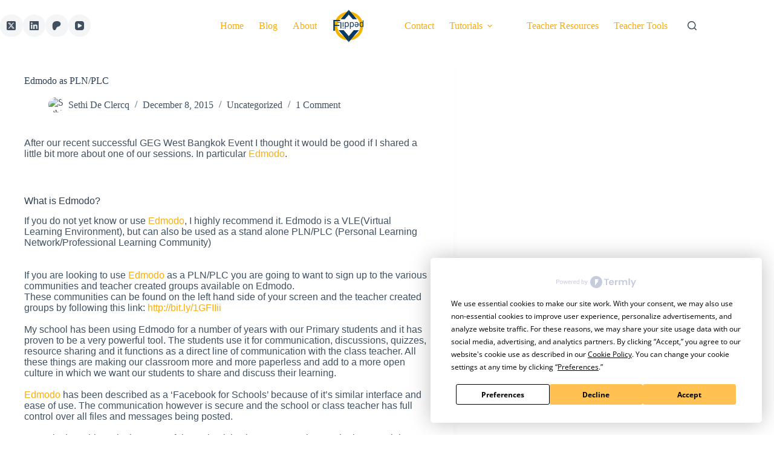

--- FILE ---
content_type: text/html; charset=UTF-8
request_url: https://sethideclercq.com/2015/12/edmodo-as-pln-plc/
body_size: 16529
content:
<!doctype html><html lang="en-US"><head><meta charset="UTF-8"><meta name="viewport" content="width=device-width, initial-scale=1, maximum-scale=5, viewport-fit=cover"><link rel="profile" href="https://gmpg.org/xfn/11"> <script
				type="text/javascript"
				src="https://app.termly.io/resource-blocker/046e77fd-a715-44d5-a26a-d9f86f760f0f?autoBlock=on"></script><meta name='robots' content='index, follow, max-image-preview:large, max-snippet:-1, max-video-preview:-1' /><meta name="google-site-verification" content="9FfTRdN6sM0sqPu09Rn2tYP5QgntogP9YWz9sYQoqec" />  <script id="google_gtagjs-js-consent-mode-data-layer">window.dataLayer = window.dataLayer || [];function gtag(){dataLayer.push(arguments);}
gtag('consent', 'default', {"ad_personalization":"denied","ad_storage":"denied","ad_user_data":"denied","analytics_storage":"denied","functionality_storage":"denied","security_storage":"denied","personalization_storage":"denied","region":["AT","BE","BG","CH","CY","CZ","DE","DK","EE","ES","FI","FR","GB","GR","HR","HU","IE","IS","IT","LI","LT","LU","LV","MT","NL","NO","PL","PT","RO","SE","SI","SK"],"wait_for_update":500});
window._googlesitekitConsentCategoryMap = {"statistics":["analytics_storage"],"marketing":["ad_storage","ad_user_data","ad_personalization"],"functional":["functionality_storage","security_storage"],"preferences":["personalization_storage"]};
window._googlesitekitConsents = {"ad_personalization":"denied","ad_storage":"denied","ad_user_data":"denied","analytics_storage":"denied","functionality_storage":"denied","security_storage":"denied","personalization_storage":"denied","region":["AT","BE","BG","CH","CY","CZ","DE","DK","EE","ES","FI","FR","GB","GR","HR","HU","IE","IS","IT","LI","LT","LU","LV","MT","NL","NO","PL","PT","RO","SE","SI","SK"],"wait_for_update":500};</script> <link media="all" href="https://sethideclercq.com/wp-content/cache/autoptimize/css/autoptimize_69e9aefde9d7e5c266cb569d2833f926.css" rel="stylesheet"><title>Edmodo as PLN/PLC - Flipped Classroom Tutorials</title><link rel="canonical" href="https://sethideclercq.com/2015/12/edmodo-as-pln-plc/" /><meta property="og:locale" content="en_US" /><meta property="og:type" content="article" /><meta property="og:title" content="Edmodo as PLN/PLC - Flipped Classroom Tutorials" /><meta property="og:description" content="After our recent successful GEG West Bangkok Event I thought it would be good if I shared a little bit more about one of our sessions. In particular Edmodo. What is Edmodo?&nbsp; If you do not yet know or use Edmodo, I highly recommend it. Edmodo is a VLE(Virtual Learning Environment), but can also be [&hellip;]" /><meta property="og:url" content="https://sethideclercq.com/2015/12/edmodo-as-pln-plc/" /><meta property="og:site_name" content="Flipped Classroom Tutorials" /><meta property="article:publisher" content="https://www.facebook.com/flippedclassroomtutorials" /><meta property="article:author" content="https://www.facebook.com/flippedclassroomtutorials" /><meta property="article:published_time" content="2015-12-08T06:45:00+00:00" /><meta property="og:image" content="https://wiki.itap.purdue.edu/download/attachments/16912834/Capture3.JPG?version=1&amp;modificationDate=1289401222000&amp;api=v2" /><meta name="author" content="Sethi De Clercq" /><meta name="twitter:card" content="summary_large_image" /><meta name="twitter:creator" content="@https://twitter.com/SethiDeClercq" /><meta name="twitter:site" content="@SethiDeClercq" /><meta name="twitter:label1" content="Written by" /><meta name="twitter:data1" content="Sethi De Clercq" /><meta name="twitter:label2" content="Est. reading time" /><meta name="twitter:data2" content="2 minutes" /> <script type="application/ld+json" class="yoast-schema-graph">{"@context":"https://schema.org","@graph":[{"@type":"Article","@id":"https://sethideclercq.com/2015/12/edmodo-as-pln-plc/#article","isPartOf":{"@id":"https://sethideclercq.com/2015/12/edmodo-as-pln-plc/"},"author":{"name":"Sethi De Clercq","@id":"https://sethideclercq.com/#/schema/person/5d4122504c7433aad3a55febed31c742"},"headline":"Edmodo as PLN/PLC","datePublished":"2015-12-08T06:45:00+00:00","mainEntityOfPage":{"@id":"https://sethideclercq.com/2015/12/edmodo-as-pln-plc/"},"wordCount":404,"commentCount":1,"publisher":{"@id":"https://sethideclercq.com/#/schema/person/5d4122504c7433aad3a55febed31c742"},"image":{"@id":"https://sethideclercq.com/2015/12/edmodo-as-pln-plc/#primaryimage"},"thumbnailUrl":"https://wiki.itap.purdue.edu/download/attachments/16912834/Capture3.JPG?version=1&amp;modificationDate=1289401222000&amp;api=v2","inLanguage":"en-US","potentialAction":[{"@type":"CommentAction","name":"Comment","target":["https://sethideclercq.com/2015/12/edmodo-as-pln-plc/#respond"]}]},{"@type":"WebPage","@id":"https://sethideclercq.com/2015/12/edmodo-as-pln-plc/","url":"https://sethideclercq.com/2015/12/edmodo-as-pln-plc/","name":"Edmodo as PLN/PLC - Flipped Classroom Tutorials","isPartOf":{"@id":"https://sethideclercq.com/#website"},"primaryImageOfPage":{"@id":"https://sethideclercq.com/2015/12/edmodo-as-pln-plc/#primaryimage"},"image":{"@id":"https://sethideclercq.com/2015/12/edmodo-as-pln-plc/#primaryimage"},"thumbnailUrl":"https://wiki.itap.purdue.edu/download/attachments/16912834/Capture3.JPG?version=1&amp;modificationDate=1289401222000&amp;api=v2","datePublished":"2015-12-08T06:45:00+00:00","breadcrumb":{"@id":"https://sethideclercq.com/2015/12/edmodo-as-pln-plc/#breadcrumb"},"inLanguage":"en-US","potentialAction":[{"@type":"ReadAction","target":["https://sethideclercq.com/2015/12/edmodo-as-pln-plc/"]}]},{"@type":"ImageObject","inLanguage":"en-US","@id":"https://sethideclercq.com/2015/12/edmodo-as-pln-plc/#primaryimage","url":"https://wiki.itap.purdue.edu/download/attachments/16912834/Capture3.JPG?version=1&amp;modificationDate=1289401222000&amp;api=v2","contentUrl":"https://wiki.itap.purdue.edu/download/attachments/16912834/Capture3.JPG?version=1&amp;modificationDate=1289401222000&amp;api=v2"},{"@type":"BreadcrumbList","@id":"https://sethideclercq.com/2015/12/edmodo-as-pln-plc/#breadcrumb","itemListElement":[{"@type":"ListItem","position":1,"name":"Home","item":"https://sethideclercq.com/"},{"@type":"ListItem","position":2,"name":"Blog","item":"https://sethideclercq.com/blog/"},{"@type":"ListItem","position":3,"name":"Edmodo as PLN/PLC"}]},{"@type":"WebSite","@id":"https://sethideclercq.com/#website","url":"https://sethideclercq.com/","name":"Flipped Classroom Tutorials","description":"Making Educational Technology Easy for teachers","publisher":{"@id":"https://sethideclercq.com/#/schema/person/5d4122504c7433aad3a55febed31c742"},"potentialAction":[{"@type":"SearchAction","target":{"@type":"EntryPoint","urlTemplate":"https://sethideclercq.com/?s={search_term_string}"},"query-input":{"@type":"PropertyValueSpecification","valueRequired":true,"valueName":"search_term_string"}}],"inLanguage":"en-US"},{"@type":["Person","Organization"],"@id":"https://sethideclercq.com/#/schema/person/5d4122504c7433aad3a55febed31c742","name":"Sethi De Clercq","image":{"@type":"ImageObject","inLanguage":"en-US","@id":"https://sethideclercq.com/#/schema/person/image/","url":"https://sethideclercq.com/wp-content/uploads/2021/01/New-Logo-for-Flipped-5x5-1.svg","contentUrl":"https://sethideclercq.com/wp-content/uploads/2021/01/New-Logo-for-Flipped-5x5-1.svg","width":756,"height":756,"caption":"Sethi De Clercq"},"logo":{"@id":"https://sethideclercq.com/#/schema/person/image/"},"sameAs":["http://sethideclercq.com","https://www.facebook.com/flippedclassroomtutorials","https://www.linkedin.com/in/sethi-de-clercq-1b614b165/","https://x.com/https://twitter.com/SethiDeClercq","https://www.youtube.com/flippedclassroomtutorials"]}]}</script> <link rel='dns-prefetch' href='//www.googletagmanager.com' /><link rel='dns-prefetch' href='//stats.wp.com' /><link rel='dns-prefetch' href='//fonts.googleapis.com' /><link rel='dns-prefetch' href='//pagead2.googlesyndication.com' /><link href='https://sp-ao.shortpixel.ai' rel='preconnect' /><link rel="alternate" type="application/rss+xml" title="Flipped Classroom Tutorials &raquo; Feed" href="https://sethideclercq.com/feed/" /><link rel="alternate" type="application/rss+xml" title="Flipped Classroom Tutorials &raquo; Comments Feed" href="https://sethideclercq.com/comments/feed/" /><link rel="alternate" type="application/rss+xml" title="Flipped Classroom Tutorials &raquo; Edmodo as PLN/PLC Comments Feed" href="https://sethideclercq.com/2015/12/edmodo-as-pln-plc/feed/" /><link rel="alternate" title="oEmbed (JSON)" type="application/json+oembed" href="https://sethideclercq.com/wp-json/oembed/1.0/embed?url=https%3A%2F%2Fsethideclercq.com%2F2015%2F12%2Fedmodo-as-pln-plc%2F" /><link rel="alternate" title="oEmbed (XML)" type="text/xml+oembed" href="https://sethideclercq.com/wp-json/oembed/1.0/embed?url=https%3A%2F%2Fsethideclercq.com%2F2015%2F12%2Fedmodo-as-pln-plc%2F&#038;format=xml" /><link rel='stylesheet' id='blocksy-dynamic-global-css' href='https://sethideclercq.com/wp-content/cache/autoptimize/css/autoptimize_single_970b3ba103232f6a87d103418ba501cd.css?ver=64598' media='all' /><link rel='stylesheet' id='blocksy-fonts-font-source-google-css' href='https://fonts.googleapis.com/css2?family=Noto%20Sans:wght@400;500;600;700&#038;family=Yeseva%20One:wght@400&#038;family=Noto%20Serif:wght@400&#038;display=swap' media='all' />  <script src="https://www.googletagmanager.com/gtag/js?id=GT-WBTCH4Q" id="google_gtagjs-js" async></script> <script id="google_gtagjs-js-after">window.dataLayer = window.dataLayer || [];function gtag(){dataLayer.push(arguments);}
gtag("set","linker",{"domains":["sethideclercq.com"]});
gtag("js", new Date());
gtag("set", "developer_id.dZTNiMT", true);
gtag("config", "GT-WBTCH4Q", {"googlesitekit_post_type":"post","googlesitekit_post_categories":"Uncategorized","googlesitekit_post_date":"20151208"});
//# sourceURL=google_gtagjs-js-after</script> <script src="https://sethideclercq.com/wp-includes/js/jquery/jquery.min.js?ver=3.7.1" id="jquery-core-js"></script> <link rel="https://api.w.org/" href="https://sethideclercq.com/wp-json/" /><link rel="alternate" title="JSON" type="application/json" href="https://sethideclercq.com/wp-json/wp/v2/posts/3879" /><link rel="EditURI" type="application/rsd+xml" title="RSD" href="https://sethideclercq.com/xmlrpc.php?rsd" /><meta name="generator" content="WordPress 6.9" /><link rel='shortlink' href='https://sethideclercq.com/?p=3879' /><meta name="generator" content="Site Kit by Google 1.170.0" /> <noscript><link rel='stylesheet' href='https://sethideclercq.com/wp-content/themes/blocksy/static/bundle/no-scripts.min.css' type='text/css'></noscript><meta name="google-adsense-platform-account" content="ca-host-pub-2644536267352236"><meta name="google-adsense-platform-domain" content="sitekit.withgoogle.com">  <script async src="https://pagead2.googlesyndication.com/pagead/js/adsbygoogle.js?client=ca-pub-4548588788285969&amp;host=ca-host-pub-2644536267352236" crossorigin="anonymous"></script> <link rel="icon" href="https://sp-ao.shortpixel.ai/client/to_webp,q_glossy,ret_img,w_32,h_32/https://sethideclercq.com/wp-content/uploads/2021/03/cropped-Copy-of-Modern-Logo-32x32.png" sizes="32x32" /><link rel="icon" href="https://sp-ao.shortpixel.ai/client/to_webp,q_glossy,ret_img,w_192,h_192/https://sethideclercq.com/wp-content/uploads/2021/03/cropped-Copy-of-Modern-Logo-192x192.png" sizes="192x192" /><link rel="apple-touch-icon" href="https://sp-ao.shortpixel.ai/client/to_webp,q_glossy,ret_img,w_180,h_180/https://sethideclercq.com/wp-content/uploads/2021/03/cropped-Copy-of-Modern-Logo-180x180.png" /><meta name="msapplication-TileImage" content="https://sethideclercq.com/wp-content/uploads/2021/03/cropped-Copy-of-Modern-Logo-270x270.png" /></head><body class="wp-singular post-template-default single single-post postid-3879 single-format-standard wp-custom-logo wp-embed-responsive wp-theme-blocksy wp-child-theme-blocksy-child" data-link="type-2" data-prefix="single_blog_post" data-header="type-1:sticky" data-footer="type-1" itemscope="itemscope" itemtype="https://schema.org/Blog">
 <a class="skip-link screen-reader-text" href="#main">Skip to content</a><div class="ct-drawer-canvas" data-location="start"><div id="search-modal" class="ct-panel" data-behaviour="modal" role="dialog" aria-label="Search modal" inert><div class="ct-panel-actions"> <button class="ct-toggle-close" data-type="type-1" aria-label="Close search modal"> <svg class="ct-icon" width="12" height="12" viewBox="0 0 15 15"><path d="M1 15a1 1 0 01-.71-.29 1 1 0 010-1.41l5.8-5.8-5.8-5.8A1 1 0 011.7.29l5.8 5.8 5.8-5.8a1 1 0 011.41 1.41l-5.8 5.8 5.8 5.8a1 1 0 01-1.41 1.41l-5.8-5.8-5.8 5.8A1 1 0 011 15z"/></svg> </button></div><div class="ct-panel-content"><form role="search" method="get" class="ct-search-form"  action="https://sethideclercq.com/" aria-haspopup="listbox" data-live-results="thumbs"> <input
 type="search" class="modal-field"		placeholder="Search"
 value=""
 name="s"
 autocomplete="off"
 title="Search for..."
 aria-label="Search for..."
 ><div class="ct-search-form-controls"> <button type="submit" class="wp-element-button" data-button="icon" aria-label="Search button"> <svg class="ct-icon ct-search-button-content" aria-hidden="true" width="15" height="15" viewBox="0 0 15 15"><path d="M14.8,13.7L12,11c0.9-1.2,1.5-2.6,1.5-4.2c0-3.7-3-6.8-6.8-6.8S0,3,0,6.8s3,6.8,6.8,6.8c1.6,0,3.1-0.6,4.2-1.5l2.8,2.8c0.1,0.1,0.3,0.2,0.5,0.2s0.4-0.1,0.5-0.2C15.1,14.5,15.1,14,14.8,13.7z M1.5,6.8c0-2.9,2.4-5.2,5.2-5.2S12,3.9,12,6.8S9.6,12,6.8,12S1.5,9.6,1.5,6.8z"/></svg> <span class="ct-ajax-loader"> <svg viewBox="0 0 24 24"> <circle cx="12" cy="12" r="10" opacity="0.2" fill="none" stroke="currentColor" stroke-miterlimit="10" stroke-width="2"/> <path d="m12,2c5.52,0,10,4.48,10,10" fill="none" stroke="currentColor" stroke-linecap="round" stroke-miterlimit="10" stroke-width="2"> <animateTransform
 attributeName="transform"
 attributeType="XML"
 type="rotate"
 dur="0.6s"
 from="0 12 12"
 to="360 12 12"
 repeatCount="indefinite"
 /> </path> </svg> </span> </button> <input type="hidden" name="ct_post_type" value="post:page"></div><div class="screen-reader-text" aria-live="polite" role="status"> No results</div></form></div></div><div id="offcanvas" class="ct-panel ct-header" data-behaviour="right-side" role="dialog" aria-label="Offcanvas modal" inert=""><div class="ct-panel-inner"><div class="ct-panel-actions"> <button class="ct-toggle-close" data-type="type-1" aria-label="Close drawer"> <svg class="ct-icon" width="12" height="12" viewBox="0 0 15 15"><path d="M1 15a1 1 0 01-.71-.29 1 1 0 010-1.41l5.8-5.8-5.8-5.8A1 1 0 011.7.29l5.8 5.8 5.8-5.8a1 1 0 011.41 1.41l-5.8 5.8 5.8 5.8a1 1 0 01-1.41 1.41l-5.8-5.8-5.8 5.8A1 1 0 011 15z"/></svg> </button></div><div class="ct-panel-content" data-device="desktop"><div class="ct-panel-content-inner"></div></div><div class="ct-panel-content" data-device="mobile"><div class="ct-panel-content-inner"><nav
 class="mobile-menu menu-container"
 data-id="mobile-menu" data-interaction="click" data-toggle-type="type-1" data-submenu-dots="yes"	aria-label="Mobile Menu"><ul id="menu-mobile-menu" class=""><li id="menu-item-1594" class="menu-item menu-item-type-post_type menu-item-object-page menu-item-home menu-item-1594"><a href="https://sethideclercq.com/" class="ct-menu-link">Home</a></li><li id="menu-item-1583" class="menu-item menu-item-type-post_type menu-item-object-page current_page_parent menu-item-1583"><a href="https://sethideclercq.com/blog/" class="ct-menu-link">Blog</a></li><li id="menu-item-1593" class="menu-item menu-item-type-post_type menu-item-object-page menu-item-1593"><a href="https://sethideclercq.com/resources/" class="ct-menu-link">Tutorials</a></li><li id="menu-item-1592" class="menu-item menu-item-type-post_type menu-item-object-page menu-item-1592"><a href="https://sethideclercq.com/about/" class="ct-menu-link">About Sethi</a></li><li id="menu-item-1590" class="menu-item menu-item-type-post_type menu-item-object-page menu-item-1590"><a href="https://sethideclercq.com/contact/" class="ct-menu-link">Contact</a></li></ul></nav></div></div></div></div></div><div id="main-container"><header id="header" class="ct-header" data-id="type-1" itemscope="" itemtype="https://schema.org/WPHeader"><div data-device="desktop"><div class="ct-sticky-container"><div data-sticky="shrink"><div data-row="middle" data-column-set="3"><div class="ct-container"><div data-column="start" data-placements="2"><div data-items="primary"><div
 class="ct-header-socials "
 data-id="socials"><div class="ct-social-box" data-color="custom" data-icon-size="custom" data-icons-type="rounded:solid" > <a href="https://twitter.com/sethideclercq" data-network="twitter" aria-label="X (Twitter)" target="_blank" rel="noopener noreferrer"> <span class="ct-icon-container"> <svg
 width="20px"
 height="20px"
 viewBox="0 0 20 20"
 aria-hidden="true"> <path d="M2.9 0C1.3 0 0 1.3 0 2.9v14.3C0 18.7 1.3 20 2.9 20h14.3c1.6 0 2.9-1.3 2.9-2.9V2.9C20 1.3 18.7 0 17.1 0H2.9zm13.2 3.8L11.5 9l5.5 7.2h-4.3l-3.3-4.4-3.8 4.4H3.4l5-5.7-5.3-6.7h4.4l3 4 3.5-4h2.1zM14.4 15 6.8 5H5.6l7.7 10h1.1z"/> </svg> </span> </a> <a href="https://www.linkedin.com/in/sethi-de-clercq-1b614b165/" data-network="linkedin" aria-label="LinkedIn" target="_blank" rel="noopener noreferrer"> <span class="ct-icon-container"> <svg
 width="20px"
 height="20px"
 viewBox="0 0 20 20"
 aria-hidden="true"> <path d="M18.6,0H1.4C0.6,0,0,0.6,0,1.4v17.1C0,19.4,0.6,20,1.4,20h17.1c0.8,0,1.4-0.6,1.4-1.4V1.4C20,0.6,19.4,0,18.6,0z M6,17.1h-3V7.6h3L6,17.1L6,17.1zM4.6,6.3c-1,0-1.7-0.8-1.7-1.7s0.8-1.7,1.7-1.7c0.9,0,1.7,0.8,1.7,1.7C6.3,5.5,5.5,6.3,4.6,6.3z M17.2,17.1h-3v-4.6c0-1.1,0-2.5-1.5-2.5c-1.5,0-1.8,1.2-1.8,2.5v4.7h-3V7.6h2.8v1.3h0c0.4-0.8,1.4-1.5,2.8-1.5c3,0,3.6,2,3.6,4.5V17.1z"/> </svg> </span> </a> <a href="https://www.patreon.com/eduflip" data-network="patreon" aria-label="Patreon" target="_blank" rel="noopener noreferrer"> <span class="ct-icon-container"> <svg
 width="20"
 height="20"
 viewBox="0 0 20 20"
 aria-hidden="true"> <path d="M19.13 6.008c-.003-2.553-1.992-4.646-4.325-5.401-2.898-.938-6.72-.802-9.487.503C1.964 2.693.911 6.16.872 9.617.839 12.46 1.123 19.947 5.346 20c3.138.04 3.605-4.004 5.057-5.95 1.033-1.386 2.363-1.778 4-2.183 2.814-.696 4.732-2.917 4.728-5.859Z"/> </svg> </span> </a> <a href="https://www.youtube.com/c/flippedclassroomtutorials" data-network="youtube" aria-label="YouTube" target="_blank" rel="noopener noreferrer"> <span class="ct-icon-container"> <svg
 width="20"
 height="20"
 viewbox="0 0 20 20"
 aria-hidden="true"> <path d="M15,0H5C2.2,0,0,2.2,0,5v10c0,2.8,2.2,5,5,5h10c2.8,0,5-2.2,5-5V5C20,2.2,17.8,0,15,0z M14.5,10.9l-6.8,3.8c-0.1,0.1-0.3,0.1-0.5,0.1c-0.5,0-1-0.4-1-1l0,0V6.2c0-0.5,0.4-1,1-1c0.2,0,0.3,0,0.5,0.1l6.8,3.8c0.5,0.3,0.7,0.8,0.4,1.3C14.8,10.6,14.6,10.8,14.5,10.9z"/> </svg> </span> </a></div></div></div><div data-items="secondary"><nav
 id="header-menu-1"
 class="header-menu-1 menu-container"
 data-id="menu" data-interaction="hover"	data-menu="type-2:default"
 data-dropdown="type-1:simple"		data-responsive="no"	itemscope="" itemtype="https://schema.org/SiteNavigationElement"	aria-label="Menu 1"><ul id="menu-menu-1" class="menu"><li id="menu-item-2381" class="menu-item menu-item-type-post_type menu-item-object-page menu-item-home menu-item-2381"><a href="https://sethideclercq.com/" class="ct-menu-link">Home</a></li><li id="menu-item-3608" class="menu-item menu-item-type-post_type menu-item-object-page current_page_parent menu-item-3608"><a href="https://sethideclercq.com/blog/" class="ct-menu-link">Blog</a></li><li id="menu-item-1585" class="menu-item menu-item-type-post_type menu-item-object-page menu-item-1585"><a href="https://sethideclercq.com/about/" class="ct-menu-link">About</a></li></ul></nav></div></div><div data-column="middle"><div data-items=""><div	class="site-branding"
 data-id="logo"		itemscope="itemscope" itemtype="https://schema.org/Organization"> <a href="https://sethideclercq.com/" class="site-logo-container" rel="home" itemprop="url" ><noscript><img src="https://sethideclercq.com/wp-content/uploads/2021/01/New-Logo-for-Flipped-5x5-1.svg" class="default-logo" alt="Flipped tutorials Logo" decoding="async" /></noscript><img src='data:image/svg+xml,%3Csvg%20xmlns=%22http://www.w3.org/2000/svg%22%20viewBox=%220%200%20210%20140%22%3E%3C/svg%3E' data-src="https://sethideclercq.com/wp-content/uploads/2021/01/New-Logo-for-Flipped-5x5-1.svg" class="lazyload default-logo" alt="Flipped tutorials Logo" decoding="async" /></a></div></div></div><div data-column="end" data-placements="2"><div data-items="secondary"><nav
 id="header-menu-2"
 class="header-menu-2 menu-container"
 data-id="menu-secondary" data-interaction="hover"	data-menu="type-1"
 data-dropdown="type-1:simple"		data-responsive="no"	itemscope="" itemtype="https://schema.org/SiteNavigationElement"	aria-label="Menu 2"><ul id="menu-menu-2" class="menu"><li id="menu-item-1587" class="menu-item menu-item-type-post_type menu-item-object-page menu-item-1587"><a href="https://sethideclercq.com/contact/" class="ct-menu-link">Contact</a></li><li id="menu-item-2407" class="menu-item menu-item-type-post_type menu-item-object-page menu-item-has-children menu-item-2407 animated-submenu-block"><a href="https://sethideclercq.com/resources/" class="ct-menu-link">Tutorials<span class="ct-toggle-dropdown-desktop"><svg class="ct-icon" width="8" height="8" viewBox="0 0 15 15" aria-hidden="true"><path d="M2.1,3.2l5.4,5.4l5.4-5.4L15,4.3l-7.5,7.5L0,4.3L2.1,3.2z"/></svg></span></a><button class="ct-toggle-dropdown-desktop-ghost" aria-label="Expand dropdown menu" aria-haspopup="true" aria-expanded="false"></button><ul class="sub-menu"><li id="menu-item-2916" class="menu-item menu-item-type-taxonomy menu-item-object-category menu-item-has-children menu-item-2916 animated-submenu-inline"><a href="https://sethideclercq.com/category/googleworkspace/" class="ct-menu-link">Google Workspace<span class="ct-toggle-dropdown-desktop"><svg class="ct-icon" width="8" height="8" viewBox="0 0 15 15" aria-hidden="true"><path d="M2.1,3.2l5.4,5.4l5.4-5.4L15,4.3l-7.5,7.5L0,4.3L2.1,3.2z"/></svg></span></a><button class="ct-toggle-dropdown-desktop-ghost" aria-label="Expand dropdown menu" aria-haspopup="true" aria-expanded="false"></button><ul class="sub-menu"><li id="menu-item-4242" class="menu-item menu-item-type-taxonomy menu-item-object-category menu-item-4242"><a href="https://sethideclercq.com/category/googleworkspace/gmail/" class="ct-menu-link">Gmail</a></li><li id="menu-item-4243" class="menu-item menu-item-type-taxonomy menu-item-object-category menu-item-4243"><a href="https://sethideclercq.com/category/googleworkspace/google-calendar/" class="ct-menu-link">Google Calendar</a></li><li id="menu-item-3206" class="menu-item menu-item-type-taxonomy menu-item-object-category menu-item-3206"><a href="https://sethideclercq.com/category/googleworkspace/google-classroom/" class="ct-menu-link">Google Classroom</a></li><li id="menu-item-2921" class="menu-item menu-item-type-taxonomy menu-item-object-category menu-item-2921"><a href="https://sethideclercq.com/category/googleworkspace/googlemeet/" class="ct-menu-link">Google Meet</a></li><li id="menu-item-2922" class="menu-item menu-item-type-taxonomy menu-item-object-category menu-item-2922"><a href="https://sethideclercq.com/category/googleworkspace/googledocs/" class="ct-menu-link">Google Docs</a></li><li id="menu-item-4247" class="menu-item menu-item-type-taxonomy menu-item-object-category menu-item-4247"><a href="https://sethideclercq.com/category/googleworkspace/googlesheets/" class="ct-menu-link">Google Sheets</a></li><li id="menu-item-4245" class="menu-item menu-item-type-taxonomy menu-item-object-category menu-item-4245"><a href="https://sethideclercq.com/category/googleworkspace/googledrawings/" class="ct-menu-link">Google Drawings</a></li><li id="menu-item-4246" class="menu-item menu-item-type-taxonomy menu-item-object-category menu-item-4246"><a href="https://sethideclercq.com/category/googleworkspace/google-jamboard/" class="ct-menu-link">Google Jamboard</a></li><li id="menu-item-4249" class="menu-item menu-item-type-taxonomy menu-item-object-category menu-item-4249"><a href="https://sethideclercq.com/category/googleworkspace/googleslides/" class="ct-menu-link">Google Slides</a></li><li id="menu-item-4248" class="menu-item menu-item-type-taxonomy menu-item-object-category menu-item-4248"><a href="https://sethideclercq.com/category/googleworkspace/googlesites/" class="ct-menu-link">Google Sites</a></li><li id="menu-item-4244" class="menu-item menu-item-type-taxonomy menu-item-object-category menu-item-4244"><a href="https://sethideclercq.com/category/googleworkspace/google-chrome/" class="ct-menu-link">Google Chrome</a></li><li id="menu-item-3604" class="menu-item menu-item-type-taxonomy menu-item-object-category menu-item-3604"><a href="https://sethideclercq.com/category/googleworkspace/workspace-admin/" class="ct-menu-link">Workspace Admin</a></li></ul></li><li id="menu-item-2915" class="menu-item menu-item-type-taxonomy menu-item-object-category menu-item-has-children menu-item-2915 animated-submenu-inline"><a href="https://sethideclercq.com/category/microsoft/" class="ct-menu-link">Microsoft<span class="ct-toggle-dropdown-desktop"><svg class="ct-icon" width="8" height="8" viewBox="0 0 15 15" aria-hidden="true"><path d="M2.1,3.2l5.4,5.4l5.4-5.4L15,4.3l-7.5,7.5L0,4.3L2.1,3.2z"/></svg></span></a><button class="ct-toggle-dropdown-desktop-ghost" aria-label="Expand dropdown menu" aria-haspopup="true" aria-expanded="false"></button><ul class="sub-menu"><li id="menu-item-2919" class="menu-item menu-item-type-taxonomy menu-item-object-category menu-item-2919"><a href="https://sethideclercq.com/category/microsoft/teams/" class="ct-menu-link">Microsoft Teams</a></li><li id="menu-item-2918" class="menu-item menu-item-type-taxonomy menu-item-object-category menu-item-2918"><a href="https://sethideclercq.com/category/microsoft/powerpoint/" class="ct-menu-link">Microsoft PowerPoint</a></li><li id="menu-item-4252" class="menu-item menu-item-type-taxonomy menu-item-object-category menu-item-4252"><a href="https://sethideclercq.com/category/microsoft/word/" class="ct-menu-link">Microsoft Word</a></li><li id="menu-item-2920" class="menu-item menu-item-type-taxonomy menu-item-object-category menu-item-2920"><a href="https://sethideclercq.com/category/microsoft/microsoft-edge/" class="ct-menu-link">Microsoft Edge</a></li><li id="menu-item-4250" class="menu-item menu-item-type-taxonomy menu-item-object-category menu-item-4250"><a href="https://sethideclercq.com/category/microsoft/onenote/" class="ct-menu-link">Microsoft OneNote</a></li><li id="menu-item-4251" class="menu-item menu-item-type-taxonomy menu-item-object-category menu-item-4251"><a href="https://sethideclercq.com/category/microsoft/stream/" class="ct-menu-link">Microsoft Stream</a></li></ul></li><li id="menu-item-3370" class="menu-item menu-item-type-taxonomy menu-item-object-category menu-item-3370"><a href="https://sethideclercq.com/category/zoom/" class="ct-menu-link">Zoom</a></li><li id="menu-item-2917" class="menu-item menu-item-type-taxonomy menu-item-object-category menu-item-has-children menu-item-2917 animated-submenu-inline"><a href="https://sethideclercq.com/category/edtech/" class="ct-menu-link">EdTech<span class="ct-toggle-dropdown-desktop"><svg class="ct-icon" width="8" height="8" viewBox="0 0 15 15" aria-hidden="true"><path d="M2.1,3.2l5.4,5.4l5.4-5.4L15,4.3l-7.5,7.5L0,4.3L2.1,3.2z"/></svg></span></a><button class="ct-toggle-dropdown-desktop-ghost" aria-label="Expand dropdown menu" aria-haspopup="true" aria-expanded="false"></button><ul class="sub-menu"><li id="menu-item-4240" class="menu-item menu-item-type-taxonomy menu-item-object-category menu-item-4240"><a href="https://sethideclercq.com/category/edtech/accessibility/" class="ct-menu-link">Accessibility</a></li><li id="menu-item-4241" class="menu-item menu-item-type-taxonomy menu-item-object-category menu-item-4241"><a href="https://sethideclercq.com/category/edtech/productreview/" class="ct-menu-link">Product Review</a></li><li id="menu-item-2923" class="menu-item menu-item-type-taxonomy menu-item-object-category menu-item-2923"><a href="https://sethideclercq.com/category/edtech/video-recording-and-editing/" class="ct-menu-link">Video and Video Editing</a></li></ul></li></ul></li><li id="menu-item-5013" class="menu-item menu-item-type-custom menu-item-object-custom menu-item-5013"><a target="_blank" href="https://resources.sethideclercq.com/" class="ct-menu-link">Teacher Resources</a></li><li id="menu-item-5153" class="menu-item menu-item-type-post_type menu-item-object-page menu-item-5153"><a href="https://sethideclercq.com/teachingtools/" class="ct-menu-link">Teacher Tools</a></li></ul></nav></div><div data-items="primary"> <button
 class="ct-header-search ct-toggle "
 data-toggle-panel="#search-modal"
 aria-controls="search-modal"
 aria-label="Search"
 data-label="left"
 data-id="search"> <span class="ct-label ct-hidden-sm ct-hidden-md ct-hidden-lg" aria-hidden="true">Search</span> <svg class="ct-icon" aria-hidden="true" width="15" height="15" viewBox="0 0 15 15"><path d="M14.8,13.7L12,11c0.9-1.2,1.5-2.6,1.5-4.2c0-3.7-3-6.8-6.8-6.8S0,3,0,6.8s3,6.8,6.8,6.8c1.6,0,3.1-0.6,4.2-1.5l2.8,2.8c0.1,0.1,0.3,0.2,0.5,0.2s0.4-0.1,0.5-0.2C15.1,14.5,15.1,14,14.8,13.7z M1.5,6.8c0-2.9,2.4-5.2,5.2-5.2S12,3.9,12,6.8S9.6,12,6.8,12S1.5,9.6,1.5,6.8z"/></svg></button></div></div></div></div></div></div></div><div data-device="mobile"><div class="ct-sticky-container"><div data-sticky="shrink"><div data-row="middle" data-column-set="3"><div class="ct-container"><div data-column="start"></div><div data-column="middle"><div data-items=""><div	class="site-branding"
 data-id="logo"		> <a href="https://sethideclercq.com/" class="site-logo-container" rel="home" itemprop="url" ><noscript><img src="https://sethideclercq.com/wp-content/uploads/2021/01/New-Logo-for-Flipped-5x5-1.svg" class="default-logo" alt="Flipped tutorials Logo" decoding="async" /></noscript><img src='data:image/svg+xml,%3Csvg%20xmlns=%22http://www.w3.org/2000/svg%22%20viewBox=%220%200%20210%20140%22%3E%3C/svg%3E' data-src="https://sethideclercq.com/wp-content/uploads/2021/01/New-Logo-for-Flipped-5x5-1.svg" class="lazyload default-logo" alt="Flipped tutorials Logo" decoding="async" /></a></div></div></div><div data-column="end" data-placements="1"><div data-items="primary"> <button
 class="ct-header-trigger ct-toggle "
 data-toggle-panel="#offcanvas"
 aria-controls="offcanvas"
 data-design="simple"
 data-label="right"
 aria-label="Menu"
 data-id="trigger"> <span class="ct-label ct-hidden-sm ct-hidden-md ct-hidden-lg" aria-hidden="true">Menu</span> <svg class="ct-icon" width="18" height="14" viewBox="0 0 18 14" data-type="type-1" aria-hidden="true"> <rect y="0.00" width="18" height="1.7" rx="1"/> <rect y="6.15" width="18" height="1.7" rx="1"/> <rect y="12.3" width="18" height="1.7" rx="1"/> </svg></button></div></div></div></div></div></div></div></header><main id="main" class="site-main hfeed" itemscope="itemscope" itemtype="https://schema.org/CreativeWork"><div
 class="ct-container-full"
 data-content="narrow"		data-vertical-spacing="top:bottom"><article
 id="post-3879"
 class="post-3879 post type-post status-publish format-standard hentry category-uncategorized"><div class="hero-section is-width-constrained" data-type="type-1"><header class="entry-header"><h1 class="page-title" itemprop="headline">Edmodo as PLN/PLC</h1><ul class="entry-meta" data-type="simple:slash" ><li class="meta-author" itemprop="author" itemscope="" itemtype="https://schema.org/Person"><a href="https://sethideclercq.com/author/sethi-de-clercq/" tabindex="-1" class="ct-media-container-static"><noscript><img decoding="async" src="https://secure.gravatar.com/avatar/bd9e6dc779c4813aa30a192cbe43269bf6d21891f769d2a3299b8b7818fe2b99?s=50&amp;d=mm&amp;r=g" width="25" height="25" style="height:25px" alt="Sethi De Clercq"></noscript><img decoding="async" class="lazyload" src='data:image/svg+xml,%3Csvg%20xmlns=%22http://www.w3.org/2000/svg%22%20viewBox=%220%200%2025%2025%22%3E%3C/svg%3E' data-src="https://secure.gravatar.com/avatar/bd9e6dc779c4813aa30a192cbe43269bf6d21891f769d2a3299b8b7818fe2b99?s=50&amp;d=mm&amp;r=g" width="25" height="25" style="height:25px" alt="Sethi De Clercq"></a><a class="ct-meta-element-author" href="https://sethideclercq.com/author/sethi-de-clercq/" title="Posts by Sethi De Clercq" rel="author" itemprop="url"><span itemprop="name">Sethi De Clercq</span></a></li><li class="meta-date" itemprop="datePublished"><time class="ct-meta-element-date" datetime="2015-12-08T13:45:00+07:00">December 8, 2015</time></li><li class="meta-categories" data-type="simple"><a href="https://sethideclercq.com/category/uncategorized/" rel="tag" class="ct-term-1">Uncategorized</a></li><li class="meta-comments"><a href="https://sethideclercq.com/2015/12/edmodo-as-pln-plc/#comments">1 Comment</a></li></ul></header></div><div class="entry-content is-layout-constrained"><p><span style="font-family: &quot;trebuchet ms&quot; , sans-serif;">After our recent successful GEG West Bangkok Event I thought it would be good if I shared a little bit more about one of our sessions. In particular <a href="https://www.edmodo.com/">Edmodo</a>.</span><br /><span style="font-family: &quot;trebuchet ms&quot; , sans-serif;"><br /></span><noscript><img decoding="async" src="https://wiki.itap.purdue.edu/download/attachments/16912834/Capture3.JPG?version=1&amp;modificationDate=1289401222000&amp;api=v2" /></noscript><img class="lazyload" decoding="async" src='data:image/svg+xml,%3Csvg%20xmlns=%22http://www.w3.org/2000/svg%22%20viewBox=%220%200%20210%20140%22%3E%3C/svg%3E' data-src="https://wiki.itap.purdue.edu/download/attachments/16912834/Capture3.JPG?version=1&amp;modificationDate=1289401222000&amp;api=v2" /></p><h4><span style="font-family: &quot;trebuchet ms&quot; , sans-serif;">What is Edmodo?&nbsp;</span></h4><p><span style="font-family: &quot;trebuchet ms&quot; , sans-serif;">If you do not yet know or use <a href="https://www.edmodo.com/">Edmodo</a>, I highly recommend it. Edmodo is a VLE(Virtual Learning Environment), but can also be used as a stand alone PLN/PLC (Personal Learning Network/Professional Learning Community)</span><br /><a href="https://assets.edmodo.com/images_v2/marketing/support/luminary.png" style="clear: right; float: right; margin-bottom: 1em; margin-left: 1em;"><noscript><img decoding="async" border="0" height="200" src="https://assets.edmodo.com/images_v2/marketing/support/luminary.png" width="200" /></noscript><img class="lazyload" decoding="async" border="0" height="200" src='data:image/svg+xml,%3Csvg%20xmlns=%22http://www.w3.org/2000/svg%22%20viewBox=%220%200%20200%20200%22%3E%3C/svg%3E' data-src="https://assets.edmodo.com/images_v2/marketing/support/luminary.png" width="200" /></a><span style="font-family: &quot;trebuchet ms&quot; , sans-serif;"><br /></span><br /><span style="font-family: &quot;trebuchet ms&quot; , sans-serif;">If you are looking to use <a href="https://www.edmodo.com/">Edmodo </a>as a PLN/PLC you are going to want to sign up to the various communities and teacher created groups available on Edmodo.</span><br /><span style="font-family: &quot;trebuchet ms&quot; , sans-serif;">These communities can be found on the left hand side of your screen and the teacher created groups by following this link:&nbsp;<a href="http://bit.ly/1GFIIii">http://bit.ly/1GFIIii</a></span><br /><span style="font-family: &quot;trebuchet ms&quot; , sans-serif;"><br /></span><span style="font-family: &quot;trebuchet ms&quot; , sans-serif;">My school has been using Edmodo for a number of years with our Primary students and it has proven to be a very powerful tool. The students use it for communication, discussions, quizzes, resource sharing and it functions as a direct line of communication with the class teacher. All these things are making our classroom more and more paperless and add to a more open culture in which we want our students to share and discuss their learning.</span><br /><span style="font-family: &quot;trebuchet ms&quot; , sans-serif;"><br /></span><span style="font-family: &quot;trebuchet ms&quot; , sans-serif;"><a href="https://www.edmodo.com/">Edmodo </a>has been described as a &#8216;Facebook for Schools&#8217; because of it&#8217;s similar interface and ease of use. The communication however is secure and the school or class teacher has full control over all files and messages being posted.&nbsp;</span><br /><span style="font-family: &quot;trebuchet ms&quot; , sans-serif;"><br /></span><span style="font-family: &quot;trebuchet ms&quot; , sans-serif;">Not only does this make is a powerful VLE but it is also a great tool to teach about Social Networks and integrate Digital Citizenship into your lessons.</span><br /><span style="font-family: &quot;trebuchet ms&quot; , sans-serif;"><br /></span>&nbsp; &nbsp;</p><h4><span style="font-family: &quot;trebuchet ms&quot; , sans-serif;">Spotlight(Sharing of resources)</span></h4><p><a href="https://assets.edmodo.com/images_v2/marketing/support/ambassador.png" style="clear: right; float: right; margin-bottom: 1em; margin-left: 1em;"><noscript><img decoding="async" border="0" height="200" src="https://assets.edmodo.com/images_v2/marketing/support/ambassador.png" width="200" /></noscript><img class="lazyload" decoding="async" border="0" height="200" src='data:image/svg+xml,%3Csvg%20xmlns=%22http://www.w3.org/2000/svg%22%20viewBox=%220%200%20200%20200%22%3E%3C/svg%3E' data-src="https://assets.edmodo.com/images_v2/marketing/support/ambassador.png" width="200" /></a><span style="font-family: &quot;trebuchet ms&quot; , sans-serif;">As an Edmodo Luminary and Ambassador I have also been using one of their newest features during my daily planning called &#8216;Spotlight&#8217;. This &#8216;Spotlight&#8217; is an online bank where teachers and educators alike share and exchange resources with each other. These can then be downloaded and rated to ensure high quality content. Once you are on Edmodo I would highly recommend exploring the &#8216;Spotlight&#8217; and yes, I would love for everyone to share some resources on there.</span><br /><span style="font-family: &quot;trebuchet ms&quot; , sans-serif;"><br /></span><span style="font-family: &quot;trebuchet ms&quot; , sans-serif;">Find the Edmodo Spotlight here:&nbsp;<a data-event-name="link-open-click" href="https://spotlight.edmodo.com/" style="background-color: white; color: #3784d3; font-size: 13px; line-height: 20px; text-decoration: none;" target="blank" rel="noopener">spotlight.edmodo.com</a></span></p><p><span style="font-family: &quot;trebuchet ms&quot; , sans-serif;">I am currently undergoing extra training to become an Edmodo Certified Trainer and am looking forward to hearing all about what your experiences have been with Edmodo, both as a VLE or PLN/PLC.</span></p></div></article></div><div class="ct-comments-container"><div class="ct-container-narrow"><div class="ct-comments" id="comments"><h3 class="ct-comments-title"> One comment</h3><ol class="ct-comment-list"><li id="comment-3018" class="comment even thread-even depth-1 ct-has-avatar"><article
 class="ct-comment-inner"
 id="ct-comment-inner-3018"
 itemprop="comment" itemscope="" itemtype="https://schema.org/Comment"><footer class="ct-comment-meta"><figure class="ct-media-container"><noscript><img decoding="async" src="https://secure.gravatar.com/avatar/7ae59c5f3136473ed6cc99947ff8ac08b2d4a4b43b20e7d98c4820bf89e490bb?s=100&amp;d=mm&amp;r=g" width="100" height="100" alt="Ronnie" style="aspect-ratio: 1/1;"></noscript><img decoding="async" class="lazyload" src='data:image/svg+xml,%3Csvg%20xmlns=%22http://www.w3.org/2000/svg%22%20viewBox=%220%200%20100%20100%22%3E%3C/svg%3E' data-src="https://secure.gravatar.com/avatar/7ae59c5f3136473ed6cc99947ff8ac08b2d4a4b43b20e7d98c4820bf89e490bb?s=100&amp;d=mm&amp;r=g" width="100" height="100" alt="Ronnie" style="aspect-ratio: 1/1;"></figure><h4 class="ct-comment-author" itemprop="author" itemscope="" itemtype="https://schema.org/Person"> <cite itemprop="name"><a itemprop="url" href="https://theinstafollowers.com" class="url" rel="ugc external nofollow">Ronnie</a></cite></h4><div class="ct-comment-meta-data"> <a href="https://sethideclercq.com/2015/12/edmodo-as-pln-plc/#comment-3018"><time datetime="2023-07-11T17:44:59+07:00" itemprop="datePublished">July 11, 2023 / 5:44 PM</time></a> <a rel="nofollow" class="comment-reply-link" href="#comment-3018" data-commentid="3018" data-postid="3879" data-belowelement="ct-comment-inner-3018" data-respondelement="respond" data-replyto="Reply to Ronnie" aria-label="Reply to Ronnie">Reply</a></div></footer><div class="ct-comment-content entry-content is-layout-flow" itemprop="text"><p>The article is an inspiring read for educators seeking innovative ways to enhance their professional growth and expand their networks. It showcases the transformative potential of technology in education, emphasizing the power of collaboration and the positive impact it can have on teaching practices and student outcomes.</p></div></article></li></ol><div id="respond" class="comment-respond"><h2 id="reply-title" class="comment-reply-title">Leave a Reply<span class="ct-cancel-reply"><a rel="nofollow" id="cancel-comment-reply-link" href="/2015/12/edmodo-as-pln-plc/#respond" style="display:none;">Cancel Reply</a></span></h2><form action="https://sethideclercq.com/wp-comments-post.php" method="post" id="commentform" class="comment-form has-website-field has-labels-inside"><p class="comment-notes"><span id="email-notes">Your email address will not be published.</span> <span class="required-field-message">Required fields are marked <span class="required">*</span></span></p><p class="comment-form-field-input-author"> <label for="author">Name <b class="required">&nbsp;*</b></label> <input id="author" name="author" type="text" value="" size="30" required='required'></p><p class="comment-form-field-input-email"> <label for="email">Email <b class="required">&nbsp;*</b></label> <input id="email" name="email" type="text" value="" size="30" required='required'></p><p class="comment-form-field-input-url"> <label for="url">Website</label> <input id="url" name="url" type="text" value="" size="30"></p><p class="comment-form-field-textarea"> <label for="comment">Add Comment<b class="required">&nbsp;*</b></label><textarea id="comment" name="comment" cols="45" rows="8" required="required"></textarea></p><p class="form-submit"><button type="submit" name="submit" id="submit" class="submit" value="Post Comment">Post Comment</button> <input type='hidden' name='comment_post_ID' value='3879' id='comment_post_ID' /> <input type='hidden' name='comment_parent' id='comment_parent' value='0' /></p><p style="display: none;"><input type="hidden" id="akismet_comment_nonce" name="akismet_comment_nonce" value="b000416180" /></p><p style="display: none !important;" class="akismet-fields-container" data-prefix="ak_"><label>&#916;<textarea name="ak_hp_textarea" cols="45" rows="8" maxlength="100"></textarea></label><input type="hidden" id="ak_js_1" name="ak_js" value="107"/><script>document.getElementById( "ak_js_1" ).setAttribute( "value", ( new Date() ).getTime() );</script></p></form></div><p class="akismet_comment_form_privacy_notice">This site uses Akismet to reduce spam. <a href="https://akismet.com/privacy/" target="_blank" rel="nofollow noopener">Learn how your comment data is processed.</a></p></div></div></div></main><footer id="footer" class="ct-footer" data-id="type-1" itemscope="" itemtype="https://schema.org/WPFooter"><div data-row="bottom"><div class="ct-container"><div data-column="copyright"><div
 class="ct-footer-copyright"
 data-id="copyright"><p>Copyright © 2026 Flipped Classroom Tutorials - sethideclercq.com, eduflip.net, flippedtutorials.com, flippedclassroomtutorials.com</p></div></div></div></div></footer></div> <script type="speculationrules">{"prefetch":[{"source":"document","where":{"and":[{"href_matches":"/*"},{"not":{"href_matches":["/wp-*.php","/wp-admin/*","/wp-content/uploads/*","/wp-content/*","/wp-content/plugins/*","/wp-content/themes/blocksy-child/*","/wp-content/themes/blocksy/*","/*\\?(.+)"]}},{"not":{"selector_matches":"a[rel~=\"nofollow\"]"}},{"not":{"selector_matches":".no-prefetch, .no-prefetch a"}}]},"eagerness":"conservative"}]}</script> <div class="ct-drawer-canvas" data-location="end"><div class="ct-drawer-inner"> <a href="#main-container" class="ct-back-to-top ct-hidden-sm"
 data-shape="circle"
 data-alignment="right"
 title="Go to top" aria-label="Go to top" hidden> <svg class="ct-icon" width="15" height="15" viewBox="0 0 20 20"><path d="M10,0L9.4,0.6L0.8,9.1l1.2,1.2l7.1-7.1V20h1.7V3.3l7.1,7.1l1.2-1.2l-8.5-8.5L10,0z"/></svg> </a></div></div><noscript><style>.lazyload{display:none;}</style></noscript><script data-noptimize="1">window.lazySizesConfig=window.lazySizesConfig||{};window.lazySizesConfig.loadMode=1;</script><script async data-noptimize="1" src='https://sethideclercq.com/wp-content/plugins/autoptimize/classes/external/js/lazysizes.min.js?ao_version=3.1.14'></script><script id="convertkit-broadcasts-js-extra">var convertkit_broadcasts = {"ajax_url":"https://sethideclercq.com/wp-admin/admin-ajax.php","action":"convertkit_broadcasts_render","debug":""};
//# sourceURL=convertkit-broadcasts-js-extra</script> <script id="ct-scripts-js-extra">var ct_localizations = {"ajax_url":"https://sethideclercq.com/wp-admin/admin-ajax.php","public_url":"https://sethideclercq.com/wp-content/themes/blocksy/static/bundle/","rest_url":"https://sethideclercq.com/wp-json/","search_url":"https://sethideclercq.com/search/QUERY_STRING/","show_more_text":"Show more","more_text":"More","search_live_results":"Search results","search_live_no_results":"No results","search_live_no_result":"No results","search_live_one_result":"You got %s result. Please press Tab to select it.","search_live_many_results":"You got %s results. Please press Tab to select one.","search_live_stock_status_texts":{"instock":"In stock","outofstock":"Out of stock"},"clipboard_copied":"Copied!","clipboard_failed":"Failed to Copy","expand_submenu":"Expand dropdown menu","collapse_submenu":"Collapse dropdown menu","dynamic_js_chunks":[{"id":"blocksy_sticky_header","selector":"header [data-sticky]","url":"https://sethideclercq.com/wp-content/plugins/blocksy-companion/static/bundle/sticky.js?ver=2.1.25"}],"dynamic_styles":{"lazy_load":"https://sethideclercq.com/wp-content/themes/blocksy/static/bundle/non-critical-styles.min.css?ver=2.1.25","search_lazy":"https://sethideclercq.com/wp-content/themes/blocksy/static/bundle/non-critical-search-styles.min.css?ver=2.1.25","back_to_top":"https://sethideclercq.com/wp-content/themes/blocksy/static/bundle/back-to-top.min.css?ver=2.1.25"},"dynamic_styles_selectors":[{"selector":".ct-header-cart, #woo-cart-panel","url":"https://sethideclercq.com/wp-content/themes/blocksy/static/bundle/cart-header-element-lazy.min.css?ver=2.1.25"},{"selector":".flexy","url":"https://sethideclercq.com/wp-content/themes/blocksy/static/bundle/flexy.min.css?ver=2.1.25"},{"selector":"#account-modal","url":"https://sethideclercq.com/wp-content/plugins/blocksy-companion/static/bundle/header-account-modal-lazy.min.css?ver=2.1.25"},{"selector":".ct-header-account","url":"https://sethideclercq.com/wp-content/plugins/blocksy-companion/static/bundle/header-account-dropdown-lazy.min.css?ver=2.1.25"}],"login_generic_error_msg":"An unexpected error occurred. Please try again later."};
//# sourceURL=ct-scripts-js-extra</script> <script id="convertkit-js-js-extra">var convertkit = {"ajaxurl":"https://sethideclercq.com/wp-admin/admin-ajax.php","debug":"","nonce":"a60ce559e6","subscriber_id":""};
//# sourceURL=convertkit-js-js-extra</script> <script id="jetpack-stats-js-before">_stq = window._stq || [];
_stq.push([ "view", {"v":"ext","blog":"188635437","post":"3879","tz":"7","srv":"sethideclercq.com","j":"1:15.4"} ]);
_stq.push([ "clickTrackerInit", "188635437", "3879" ]);
//# sourceURL=jetpack-stats-js-before</script> <script src="https://stats.wp.com/e-202603.js" id="jetpack-stats-js" defer data-wp-strategy="defer"></script> <script id="wp-consent-api-js-extra">var consent_api = {"consent_type":"","waitfor_consent_hook":"","cookie_expiration":"30","cookie_prefix":"wp_consent"};
//# sourceURL=wp-consent-api-js-extra</script> <script id="wp-emoji-settings" type="application/json">{"baseUrl":"https://s.w.org/images/core/emoji/17.0.2/72x72/","ext":".png","svgUrl":"https://s.w.org/images/core/emoji/17.0.2/svg/","svgExt":".svg","source":{"concatemoji":"https://sethideclercq.com/wp-includes/js/wp-emoji-release.min.js?ver=6.9"}}</script> <script type="module">/*! This file is auto-generated */
const a=JSON.parse(document.getElementById("wp-emoji-settings").textContent),o=(window._wpemojiSettings=a,"wpEmojiSettingsSupports"),s=["flag","emoji"];function i(e){try{var t={supportTests:e,timestamp:(new Date).valueOf()};sessionStorage.setItem(o,JSON.stringify(t))}catch(e){}}function c(e,t,n){e.clearRect(0,0,e.canvas.width,e.canvas.height),e.fillText(t,0,0);t=new Uint32Array(e.getImageData(0,0,e.canvas.width,e.canvas.height).data);e.clearRect(0,0,e.canvas.width,e.canvas.height),e.fillText(n,0,0);const a=new Uint32Array(e.getImageData(0,0,e.canvas.width,e.canvas.height).data);return t.every((e,t)=>e===a[t])}function p(e,t){e.clearRect(0,0,e.canvas.width,e.canvas.height),e.fillText(t,0,0);var n=e.getImageData(16,16,1,1);for(let e=0;e<n.data.length;e++)if(0!==n.data[e])return!1;return!0}function u(e,t,n,a){switch(t){case"flag":return n(e,"\ud83c\udff3\ufe0f\u200d\u26a7\ufe0f","\ud83c\udff3\ufe0f\u200b\u26a7\ufe0f")?!1:!n(e,"\ud83c\udde8\ud83c\uddf6","\ud83c\udde8\u200b\ud83c\uddf6")&&!n(e,"\ud83c\udff4\udb40\udc67\udb40\udc62\udb40\udc65\udb40\udc6e\udb40\udc67\udb40\udc7f","\ud83c\udff4\u200b\udb40\udc67\u200b\udb40\udc62\u200b\udb40\udc65\u200b\udb40\udc6e\u200b\udb40\udc67\u200b\udb40\udc7f");case"emoji":return!a(e,"\ud83e\u1fac8")}return!1}function f(e,t,n,a){let r;const o=(r="undefined"!=typeof WorkerGlobalScope&&self instanceof WorkerGlobalScope?new OffscreenCanvas(300,150):document.createElement("canvas")).getContext("2d",{willReadFrequently:!0}),s=(o.textBaseline="top",o.font="600 32px Arial",{});return e.forEach(e=>{s[e]=t(o,e,n,a)}),s}function r(e){var t=document.createElement("script");t.src=e,t.defer=!0,document.head.appendChild(t)}a.supports={everything:!0,everythingExceptFlag:!0},new Promise(t=>{let n=function(){try{var e=JSON.parse(sessionStorage.getItem(o));if("object"==typeof e&&"number"==typeof e.timestamp&&(new Date).valueOf()<e.timestamp+604800&&"object"==typeof e.supportTests)return e.supportTests}catch(e){}return null}();if(!n){if("undefined"!=typeof Worker&&"undefined"!=typeof OffscreenCanvas&&"undefined"!=typeof URL&&URL.createObjectURL&&"undefined"!=typeof Blob)try{var e="postMessage("+f.toString()+"("+[JSON.stringify(s),u.toString(),c.toString(),p.toString()].join(",")+"));",a=new Blob([e],{type:"text/javascript"});const r=new Worker(URL.createObjectURL(a),{name:"wpTestEmojiSupports"});return void(r.onmessage=e=>{i(n=e.data),r.terminate(),t(n)})}catch(e){}i(n=f(s,u,c,p))}t(n)}).then(e=>{for(const n in e)a.supports[n]=e[n],a.supports.everything=a.supports.everything&&a.supports[n],"flag"!==n&&(a.supports.everythingExceptFlag=a.supports.everythingExceptFlag&&a.supports[n]);var t;a.supports.everythingExceptFlag=a.supports.everythingExceptFlag&&!a.supports.flag,a.supports.everything||((t=a.source||{}).concatemoji?r(t.concatemoji):t.wpemoji&&t.twemoji&&(r(t.twemoji),r(t.wpemoji)))});
//# sourceURL=https://sethideclercq.com/wp-includes/js/wp-emoji-loader.min.js</script> <script defer src="https://sethideclercq.com/wp-content/cache/autoptimize/js/autoptimize_ef8a63a8fa0df8e85750edd8fa9a78b6.js"></script></body></html>

--- FILE ---
content_type: image/svg+xml
request_url: https://sethideclercq.com/wp-content/uploads/2021/01/New-Logo-for-Flipped-5x5-1.svg
body_size: 1347
content:
<svg version="1.1" viewBox="0.0 0.0 755.9055118110236 755.9055118110236" fill="none" stroke="none" stroke-linecap="square" stroke-miterlimit="10" xmlns:xlink="http://www.w3.org/1999/xlink" xmlns="http://www.w3.org/2000/svg"><clipPath id="p.0"><path d="m0 0l755.9055 0l0 755.9055l-755.9055 0l0 -755.9055z" clip-rule="nonzero"/></clipPath><g clip-path="url(#p.0)"><path fill="#000000" fill-opacity="0.0" d="m0 0l755.9055 0l0 755.9055l-755.9055 0z" fill-rule="evenodd"/><path fill="#f4b400" d="m89.36842 378.7756l0 0c0 -164.72873 133.539 -298.26773 298.2677 -298.26773l0 0c79.1055 0 154.9711 31.424545 210.90714 87.360596c55.936035 55.93605 87.360596 131.8016 87.360596 210.90714l0 0c0 164.72867 -133.539 298.26773 -298.26773 298.26773l0 0c-164.72871 0 -298.2677 -133.53906 -298.2677 -298.26773zm60.703445 0l0 0c0 131.20312 106.361145 237.56424 237.56427 237.56424c131.2031 0 237.56424 -106.361115 237.56424 -237.56424l0 0c0 -131.20314 -106.361145 -237.56429 -237.56424 -237.56429l0 0c-131.20312 0 -237.56427 106.361145 -237.56427 237.56429z" fill-rule="evenodd"/><path stroke="#f4b400" stroke-width="1.0" stroke-linejoin="round" stroke-linecap="butt" d="m89.36842 378.7756l0 0c0 -164.72873 133.539 -298.26773 298.2677 -298.26773l0 0c79.1055 0 154.9711 31.424545 210.90714 87.360596c55.936035 55.93605 87.360596 131.8016 87.360596 210.90714l0 0c0 164.72867 -133.539 298.26773 -298.26773 298.26773l0 0c-164.72871 0 -298.2677 -133.53906 -298.2677 -298.26773zm60.703445 0l0 0c0 131.20312 106.361145 237.56424 237.56427 237.56424c131.2031 0 237.56424 -106.361115 237.56424 -237.56424l0 0c0 -131.20314 -106.361145 -237.56429 -237.56424 -237.56429l0 0c-131.20312 0 -237.56427 106.361145 -237.56427 237.56429z" fill-rule="evenodd"/><path fill="#073763" d="m387.63745 590.0486l104.944885 -122.92917l104.944885 0l-209.88977 245.85825z" fill-rule="evenodd"/><path stroke="#073763" stroke-width="1.0" stroke-linejoin="round" stroke-linecap="butt" d="m387.63745 590.0486l104.944885 -122.92917l104.944885 0l-209.88977 245.85825z" fill-rule="evenodd"/><path fill="#073763" d="m387.63745 590.0486l-104.944885 -122.92917l-104.944885 0l209.88977 245.85825z" fill-rule="evenodd"/><path stroke="#073763" stroke-width="1.0" stroke-linejoin="round" stroke-linecap="butt" d="m387.63745 590.0486l-104.944885 -122.92917l-104.944885 0l209.88977 245.85825z" fill-rule="evenodd"/><path fill="#073763" d="m387.6374 140.15617l85.38583 97.22835l85.38583 0l-170.77167 -194.4567z" fill-rule="evenodd"/><path stroke="#073763" stroke-width="1.0" stroke-linejoin="round" stroke-linecap="butt" d="m387.6374 140.15617l85.38583 97.22835l85.38583 0l-170.77167 -194.4567z" fill-rule="evenodd"/><path fill="#073763" d="m387.6374 140.15617l-85.38583 97.22835l-85.38582 0l170.77165 -194.4567z" fill-rule="evenodd"/><path stroke="#073763" stroke-width="1.0" stroke-linejoin="round" stroke-linecap="butt" d="m387.6374 140.15617l-85.38583 97.22835l-85.38582 0l170.77165 -194.4567z" fill-rule="evenodd"/><path fill="#000000" fill-opacity="0.0" d="m715.6524 487.08792l-701.92126 0l0 -346.64566l701.92126 0z" fill-rule="evenodd"/><path fill="#073763" d="m610.5899 347.1067q0 -22.515625 10.296875 -36.28125q10.296875 -13.765625 27.890625 -13.765625q17.953125 0 28.25 11.390625l0 -47.484375l16.859375 0l0 136.53125l-15.390625 0l-0.828125 -10.9375q-10.296875 12.765625 -28.609375 12.765625q-17.78125 0 -28.125 -13.40625q-10.34375 -13.390625 -10.34375 -37.265625l0 -1.546875zm16.859375 1.90625q0 16.6875 7.109375 26.34375q7.109375 9.65625 19.5 9.65625q15.3125 0 22.96875 -13.578125l0 -47.125q-7.5625 -13.484375 -23.140625 -13.484375q-12.125 0 -19.28125 9.609375q-7.15625 9.625 -7.15625 28.578125zm-79.20508 -51.953125q20.0625 0 32.640625 13.171875q12.578125 13.171875 12.578125 35.234375l0 3.09375q0 14.671875 -5.609375 26.203125q-5.609375 11.53125 -15.671875 18.046875q-10.078125 6.515625 -21.828125 6.515625q-19.234375 0 -29.890625 -12.671875q-10.6719055 -12.671875 -10.6719055 -36.265625l0 -7.015625l66.796906 0q-0.359375 -14.59375 -8.515625 -23.578125q-8.15625 -8.96875 -20.734375 -8.96875q-8.9375 0 -15.125 3.640625q-6.203125 3.65625 -10.84375 9.671875l-10.3125305 -8.03125q12.4062805 -19.046875 37.18753 -19.046875zm2.109375 88.40625q10.203125 0 17.125 -7.421875q6.921875 -7.421875 8.5625 -20.828125l-49.390625 0l0 1.28125q0.734375 12.84375 6.9375 19.90625q6.1875 7.0625 16.765625 7.0625zm-55.96585 -36.453125q0 22.703125 -10.75 36.5q-10.765625 13.8125 -28.171875 13.8125q-17.3125 0 -27.4375 -11.84375l0 51.40625l-16.859375 0l0 -140.0l15.5 0l0.8125 10.578125q10.125 -12.40625 28.171875 -12.40625q17.125 0 27.9375 14.03125q10.796875 14.046875 10.796875 36.640625l0 1.28125zm-16.859375 -1.90625q0 -16.78125 -6.921875 -26.265625q-6.9375 -9.46875 -19.140625 -9.46875q-16.046875 0 -23.4375 14.40625l0 45.296875q7.578125 13.9375 23.25 13.9375q12.390625 0 19.328125 -9.578125q6.921875 -9.5625 6.921875 -28.328125zm-88.40817 1.90625q0 22.703125 -10.75 36.5q-10.765625 13.8125 -28.171875 13.8125q-17.3125 0 -27.4375 -11.84375l0 51.40625l-16.859375 0l0 -140.0l15.5 0l0.8125 10.578125q10.125 -12.40625 28.171875 -12.40625q17.125 0 27.9375 14.03125q10.796875 14.046875 10.796875 36.640625l0 1.28125zm-16.859375 -1.90625q0 -16.78125 -6.921875 -26.265625q-6.9375 -9.46875 -19.140625 -9.46875q-16.046875 0 -23.4375 14.40625l0 45.296875q7.578125 13.9375 23.25 13.9375q12.390625 0 19.328125 -9.578125q6.921875 -9.5625 6.921875 -28.328125zm-110.83008 -48.21875l16.859375 0l0 98.609375l-16.859375 0l0 -98.609375zm18.234375 124.765625q0 4.109375 -2.5 6.9375q-2.515625 2.828125 -7.4375 2.828125q-4.921875 0 -7.46875 -2.828125q-2.5625 -2.828125 -2.5625 -6.9375q0 -4.09375 2.5625 -6.828125q2.546875 -2.734375 7.46875 -2.734375q4.921875 0 7.4375 2.734375q2.5 2.734375 2.5 6.828125zm-65.453186 -110.453125l-62.875 0l0 -14.3125l80.46875 0l0 132.70312l-17.59375 0l0 -118.390625z" fill-rule="nonzero"/><path fill="#000000" fill-opacity="0.0" d="m31.588606 163.41077l249.98424 0l0 346.64566l-249.98424 0z" fill-rule="evenodd"/><path fill="#073763" d="m192.46361 379.142l-95.46875 0l0 100.46875l-30.0 0l0 -227.5l140.9375 0l0 24.6875l-110.9375 0l0 77.8125l95.46875 0l0 24.53125z" fill-rule="nonzero"/></g></svg>